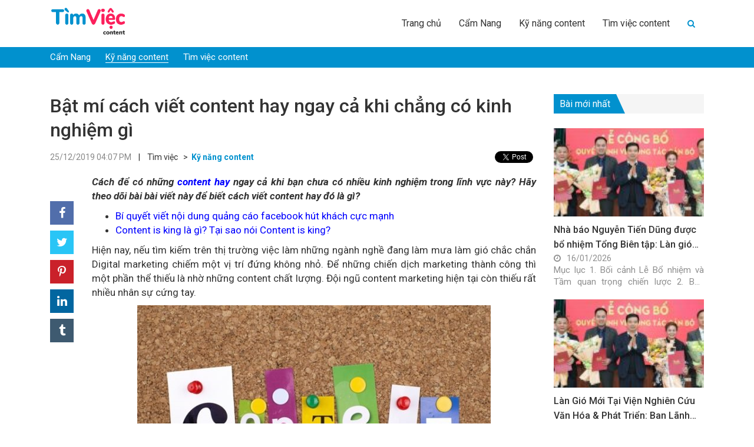

--- FILE ---
content_type: text/html; charset=UTF-8
request_url: https://timvieccontent.com/bat-mi-cach-viet-content-hay-ngay-ca-khi-chang-co-kinh-nghiem-gi-2223.html
body_size: 16693
content:
<!DOCTYPE html>
<!--[if IE 8]> <html lang="en-US" class="ie8"> <![endif]-->
<!--[if !IE]> <html lang="en-US"> <![endif]-->
<html lang="en-US">
<head>
	<meta http-equiv="X-UA-Compatible" content="IE=edge">
    <meta name="viewport" content="width=device-width, initial-scale=1">
    <meta charset="UTF-8" />
    <link rel="shortcut icon" type="image/x-icon" href="https://timvieccontent.com/favicon.ico">
              
        <meta property="fb:app_id"          content="517993769123357" /> 
        <meta property="og:type"          content="article" />
        <meta property="og:url"           content="https://timvieccontent.com/bat-mi-cach-viet-content-hay-ngay-ca-khi-chang-co-kinh-nghiem-gi-2223.html" />
        <meta property="og:title"         content="Tìm việc content" />
        <meta property="og:description"   content="Bật mí cách viết content hay ngay cả khi chẳng có kinh nghiệm gì" />
        <meta property="og:image"         content="https://img.timvieccontent.com/2019/12/cach-viet-content-hay5.jpg" />
          <link rel="profile" href="https://gmgp.org/xfn/11" />
    <link rel="pingback" href="https://timvieccontent.com/xmlrpc.php" />
    <title>Bật mí cách viết content hay ngay cả khi chẳng có kinh nghiệm gì</title>
    
<!-- This site is optimized with the Yoast SEO Premium plugin v13.1 - https://yoast.com/wordpress/plugins/seo/ -->
<meta name="description" content="Cách để có những content hay ngay cả khi bạn chưa có nhiều kinh nghiệm trong lĩnh vực này? Hãy theo dõi bài viết này để biết cách viết content hay đó là gì?"/>
<meta name="robots" content="max-snippet:-1, max-image-preview:large, max-video-preview:-1"/>
<link rel="canonical" href="https://timvieccontent.com/bat-mi-cach-viet-content-hay-ngay-ca-khi-chang-co-kinh-nghiem-gi-2223.html" />
<meta property="og:locale" content="en_US" />
<meta property="og:type" content="article" />
<meta property="og:title" content="Bật mí cách viết content hay ngay cả khi chẳng có kinh nghiệm gì" />
<meta property="og:description" content="Cách để có những content hay ngay cả khi bạn chưa có nhiều kinh nghiệm trong lĩnh vực này? Hãy theo dõi bài viết này để biết cách viết content hay đó là gì?" />
<meta property="og:url" content="https://timvieccontent.com/bat-mi-cach-viet-content-hay-ngay-ca-khi-chang-co-kinh-nghiem-gi-2223.html" />
<meta property="og:site_name" content="Tìm việc content" />
<meta property="article:section" content="Kỹ năng content" />
<meta property="article:published_time" content="2019-12-25T09:07:05+00:00" />
<meta property="article:modified_time" content="2020-04-20T07:55:42+00:00" />
<meta property="og:updated_time" content="2020-04-20T07:55:42+00:00" />
<meta property="og:image" content="https://img.timvieccontent.com/2019/12/cach-viet-content-hay5.jpg" />
<meta property="og:image:secure_url" content="https://img.timvieccontent.com/2019/12/cach-viet-content-hay5.jpg" />
<meta property="og:image:width" content="1000" />
<meta property="og:image:height" content="750" />
<meta name="twitter:card" content="summary_large_image" />
<meta name="twitter:description" content="Cách để có những content hay ngay cả khi bạn chưa có nhiều kinh nghiệm trong lĩnh vực này? Hãy theo dõi bài viết này để biết cách viết content hay đó là gì?" />
<meta name="twitter:title" content="Bật mí cách viết content hay ngay cả khi chẳng có kinh nghiệm gì" />
<meta name="twitter:image" content="https://img.timvieccontent.com/2019/12/cach-viet-content-hay5.jpg" />
<script type='application/ld+json' class='yoast-schema-graph yoast-schema-graph--main'>{"@context":"https://schema.org","@graph":[{"@type":"WebSite","@id":"https://timvieccontent.com/#website","url":"https://timvieccontent.com/","name":"T\u00ecm vi\u1ec7c content","inLanguage":"en-US","potentialAction":{"@type":"SearchAction","target":"https://timvieccontent.com/?s={search_term_string}","query-input":"required name=search_term_string"}},{"@type":"ImageObject","@id":"https://timvieccontent.com/bat-mi-cach-viet-content-hay-ngay-ca-khi-chang-co-kinh-nghiem-gi-2223.html#primaryimage","inLanguage":"en-US","url":"https://img.timvieccontent.com/2019/12/cach-viet-content-hay5.jpg","width":1000,"height":750,"caption":"B\u1eadt m\u00ed c\u00e1ch vi\u1ebft content hay ngay c\u1ea3 khi ch\u1eb3ng c\u00f3 kinh nghi\u1ec7m g\u00ec"},{"@type":"WebPage","@id":"https://timvieccontent.com/bat-mi-cach-viet-content-hay-ngay-ca-khi-chang-co-kinh-nghiem-gi-2223.html#webpage","url":"https://timvieccontent.com/bat-mi-cach-viet-content-hay-ngay-ca-khi-chang-co-kinh-nghiem-gi-2223.html","name":"B\u1eadt m\u00ed c\u00e1ch vi\u1ebft content hay ngay c\u1ea3 khi ch\u1eb3ng c\u00f3 kinh nghi\u1ec7m g\u00ec","isPartOf":{"@id":"https://timvieccontent.com/#website"},"inLanguage":"en-US","primaryImageOfPage":{"@id":"https://timvieccontent.com/bat-mi-cach-viet-content-hay-ngay-ca-khi-chang-co-kinh-nghiem-gi-2223.html#primaryimage"},"datePublished":"2019-12-25T09:07:05+00:00","dateModified":"2020-04-20T07:55:42+00:00","author":{"@id":"https://timvieccontent.com/#/schema/person/13f0a30784306c89a440dd513903e4d1"},"description":"C\u00e1ch \u0111\u1ec3 c\u00f3 nh\u1eefng content hay ngay c\u1ea3 khi b\u1ea1n ch\u01b0a c\u00f3 nhi\u1ec1u kinh nghi\u1ec7m trong l\u0129nh v\u1ef1c n\u00e0y? H\u00e3y theo d\u00f5i b\u00e0i vi\u1ebft n\u00e0y \u0111\u1ec3 bi\u1ebft c\u00e1ch vi\u1ebft content hay \u0111\u00f3 l\u00e0 g\u00ec?","breadcrumb":{"@id":"https://timvieccontent.com/bat-mi-cach-viet-content-hay-ngay-ca-khi-chang-co-kinh-nghiem-gi-2223.html#breadcrumb"}},{"@type":"BreadcrumbList","@id":"https://timvieccontent.com/bat-mi-cach-viet-content-hay-ngay-ca-khi-chang-co-kinh-nghiem-gi-2223.html#breadcrumb","itemListElement":[{"@type":"ListItem","position":1,"item":{"@type":"WebPage","@id":"https://timvieccontent.com/","url":"https://timvieccontent.com/","name":"Home"}},{"@type":"ListItem","position":2,"item":{"@type":"WebPage","@id":"https://timvieccontent.com/bat-mi-cach-viet-content-hay-ngay-ca-khi-chang-co-kinh-nghiem-gi-2223.html","url":"https://timvieccontent.com/bat-mi-cach-viet-content-hay-ngay-ca-khi-chang-co-kinh-nghiem-gi-2223.html","name":"B\u1eadt m\u00ed c\u00e1ch vi\u1ebft content hay ngay c\u1ea3 khi ch\u1eb3ng c\u00f3 kinh nghi\u1ec7m g\u00ec"}}]},{"@type":["Person"],"@id":"https://timvieccontent.com/#/schema/person/13f0a30784306c89a440dd513903e4d1","name":"thanhhang","sameAs":[]}]}</script>
<!-- / Yoast SEO Premium plugin. -->

<link rel='dns-prefetch' href='//s.w.org' />
<link rel="alternate" type="application/rss+xml" title="Tìm việc content &raquo; Bật mí cách viết content hay ngay cả khi chẳng có kinh nghiệm gì Comments Feed" href="https://timvieccontent.com/bat-mi-cach-viet-content-hay-ngay-ca-khi-chang-co-kinh-nghiem-gi-2223.html/feed" />
		<script type="text/javascript">
			window._wpemojiSettings = {"baseUrl":"https:\/\/s.w.org\/images\/core\/emoji\/12.0.0-1\/72x72\/","ext":".png","svgUrl":"https:\/\/s.w.org\/images\/core\/emoji\/12.0.0-1\/svg\/","svgExt":".svg","source":{"concatemoji":"https:\/\/timvieccontent.com\/wp-includes\/js\/wp-emoji-release.min.js?ver=5.3.20"}};
			!function(e,a,t){var n,r,o,i=a.createElement("canvas"),p=i.getContext&&i.getContext("2d");function s(e,t){var a=String.fromCharCode;p.clearRect(0,0,i.width,i.height),p.fillText(a.apply(this,e),0,0);e=i.toDataURL();return p.clearRect(0,0,i.width,i.height),p.fillText(a.apply(this,t),0,0),e===i.toDataURL()}function c(e){var t=a.createElement("script");t.src=e,t.defer=t.type="text/javascript",a.getElementsByTagName("head")[0].appendChild(t)}for(o=Array("flag","emoji"),t.supports={everything:!0,everythingExceptFlag:!0},r=0;r<o.length;r++)t.supports[o[r]]=function(e){if(!p||!p.fillText)return!1;switch(p.textBaseline="top",p.font="600 32px Arial",e){case"flag":return s([127987,65039,8205,9895,65039],[127987,65039,8203,9895,65039])?!1:!s([55356,56826,55356,56819],[55356,56826,8203,55356,56819])&&!s([55356,57332,56128,56423,56128,56418,56128,56421,56128,56430,56128,56423,56128,56447],[55356,57332,8203,56128,56423,8203,56128,56418,8203,56128,56421,8203,56128,56430,8203,56128,56423,8203,56128,56447]);case"emoji":return!s([55357,56424,55356,57342,8205,55358,56605,8205,55357,56424,55356,57340],[55357,56424,55356,57342,8203,55358,56605,8203,55357,56424,55356,57340])}return!1}(o[r]),t.supports.everything=t.supports.everything&&t.supports[o[r]],"flag"!==o[r]&&(t.supports.everythingExceptFlag=t.supports.everythingExceptFlag&&t.supports[o[r]]);t.supports.everythingExceptFlag=t.supports.everythingExceptFlag&&!t.supports.flag,t.DOMReady=!1,t.readyCallback=function(){t.DOMReady=!0},t.supports.everything||(n=function(){t.readyCallback()},a.addEventListener?(a.addEventListener("DOMContentLoaded",n,!1),e.addEventListener("load",n,!1)):(e.attachEvent("onload",n),a.attachEvent("onreadystatechange",function(){"complete"===a.readyState&&t.readyCallback()})),(n=t.source||{}).concatemoji?c(n.concatemoji):n.wpemoji&&n.twemoji&&(c(n.twemoji),c(n.wpemoji)))}(window,document,window._wpemojiSettings);
		</script>
		<style type="text/css">
img.wp-smiley,
img.emoji {
	display: inline !important;
	border: none !important;
	box-shadow: none !important;
	height: 1em !important;
	width: 1em !important;
	margin: 0 .07em !important;
	vertical-align: -0.1em !important;
	background: none !important;
	padding: 0 !important;
}
</style>
	<link rel='stylesheet' id='wp-block-library-css'  href='https://timvieccontent.com/wp-includes/css/dist/block-library/style.min.css?ver=5.3.20' type='text/css' media='all' />
<link rel='stylesheet' id='kk-star-ratings-css'  href='https://timvieccontent.com/wp-content/plugins/kk-star-ratings/public/css/kk-star-ratings.css?ver=4.1.3' type='text/css' media='all' />
<style id='kk-star-ratings-inline-css' type='text/css'>
.kk-star-ratings .kksr-stars .kksr-star {
        margin-right: 4px;
    }
    [dir="rtl"] .kk-star-ratings .kksr-stars .kksr-star {
        margin-left: 4px;
        margin-right: 0;
    }
</style>
<link rel='stylesheet' id='fixedtoc-style-css'  href='https://timvieccontent.com/wp-content/plugins/fixed-toc/frontend/assets/css/ftoc.min.css?ver=5.3.20' type='text/css' media='all' />
<style id='fixedtoc-style-inline-css' type='text/css'>
.ftwp-in-post#ftwp-container-outer { height: auto; } #ftwp-container.ftwp-wrap #ftwp-contents { width: 250px; height: auto; font-size: 0px; } .ftwp-in-post#ftwp-container-outer #ftwp-contents { height: auto; } #ftwp-container.ftwp-wrap #ftwp-trigger { width: 40px; height: 40px; font-size: 24px; } #ftwp-container #ftwp-trigger.ftwp-border-medium { font-size: 23px; } #ftwp-container.ftwp-wrap #ftwp-header { font-size: 22px; font-family: inherit; } #ftwp-container.ftwp-wrap #ftwp-header-title { font-weight: bold; } #ftwp-container.ftwp-wrap #ftwp-list { font-size: 14px; font-family: inherit; } #ftwp-container #ftwp-list.ftwp-liststyle-decimal .ftwp-anchor::before { font-size: 14px; } #ftwp-container #ftwp-list.ftwp-strong-first>.ftwp-item>.ftwp-anchor .ftwp-text { font-size: 15.4px; } #ftwp-container #ftwp-list.ftwp-strong-first.ftwp-liststyle-decimal>.ftwp-item>.ftwp-anchor::before { font-size: 15.4px; } #ftwp-container.ftwp-wrap #ftwp-trigger { color: #dd3333; background: rgba(243,243,243,0.95); } #ftwp-container.ftwp-wrap #ftwp-trigger { border-color: rgba(221,51,51,0.95); } #ftwp-container.ftwp-wrap #ftwp-contents { border-color: rgba(221,51,51,0.95); } #ftwp-container.ftwp-wrap #ftwp-header { color: #dd3333; background: rgba(243,243,243,0.95); } #ftwp-container.ftwp-wrap #ftwp-contents:hover #ftwp-header { background: #f3f3f3; } #ftwp-container.ftwp-wrap #ftwp-list { color: #dd3333; background: rgba(243,243,243,0.95); } #ftwp-container.ftwp-wrap #ftwp-contents:hover #ftwp-list { background: #f3f3f3; } #ftwp-container.ftwp-wrap #ftwp-list .ftwp-anchor:hover { color: #1e73be; } #ftwp-container.ftwp-wrap #ftwp-list .ftwp-anchor:focus, #ftwp-container.ftwp-wrap #ftwp-list .ftwp-active, #ftwp-container.ftwp-wrap #ftwp-list .ftwp-active:hover { color: #fff; } #ftwp-container.ftwp-wrap #ftwp-list .ftwp-text::before { background: rgba(221,51,51,0.95); } .ftwp-heading-target::before { background: rgba(221,51,51,0.95); }
</style>
<script type='text/javascript' src='https://timvieccontent.com/wp-includes/js/jquery/jquery.js?ver=1.12.4-wp'></script>
<script type='text/javascript' src='https://timvieccontent.com/wp-includes/js/jquery/jquery-migrate.min.js?ver=1.4.1'></script>
<link rel='https://api.w.org/' href='https://timvieccontent.com/wp-json/' />
<link rel="EditURI" type="application/rsd+xml" title="RSD" href="https://timvieccontent.com/xmlrpc.php?rsd" />
<link rel="wlwmanifest" type="application/wlwmanifest+xml" href="https://timvieccontent.com/wp-includes/wlwmanifest.xml" /> 
<meta name="generator" content="WordPress 5.3.20" />
<link rel='shortlink' href='https://timvieccontent.com/?p=2223' />
<link rel="alternate" type="application/json+oembed" href="https://timvieccontent.com/wp-json/oembed/1.0/embed?url=https%3A%2F%2Ftimvieccontent.com%2Fbat-mi-cach-viet-content-hay-ngay-ca-khi-chang-co-kinh-nghiem-gi-2223.html" />
<link rel="alternate" type="text/xml+oembed" href="https://timvieccontent.com/wp-json/oembed/1.0/embed?url=https%3A%2F%2Ftimvieccontent.com%2Fbat-mi-cach-viet-content-hay-ngay-ca-khi-chang-co-kinh-nghiem-gi-2223.html&#038;format=xml" />
    <!-- BEGIN PLUGIN CSS -->
    <link href="https://timvieccontent.com/wp-content/themes/newsv2timviec/assets/librarys/bootstrap-3.3.7-dist/css/bootstrap.min.css" rel="stylesheet">
    <link href="https://timvieccontent.com/wp-content/themes/newsv2timviec/assets/librarys/bootstrap-3.3.7-dist/css/bootstrap-theme.min.css" rel="stylesheet">
    <link href="https://timvieccontent.com/wp-content/themes/newsv2timviec/assets/librarys/font-awesome-master-4.7_full/css/font-awesome.min.css" rel="stylesheet">
    <link href="https://timvieccontent.com/wp-content/themes/newsv2timviec/assets/librarys/material-design-icons-3.0.1/material-icons.css" rel="stylesheet">
    <link href="https://timvieccontent.com/wp-content/themes/newsv2timviec/assets/librarys/OwlCarousel2-2.3.4/dist/assets/owl.carousel.min.css" rel="stylesheet">
    <link href="https://timvieccontent.com/wp-content/themes/newsv2timviec/assets/librarys/OwlCarousel2-2.3.4/dist/assets/owl.theme.default.min.css" rel="stylesheet">
    <link rel="stylesheet" href="https://fonts.googleapis.com/css2?family=Roboto:ital,wght@0,100;0,300;0,400;0,500;0,700;0,900;1,100;1,300;1,400;1,500;1,700;1,900&display=swap">
    <link href="https://timvieccontent.com/wp-content/themes/newsv2timviec/assets/css/style.css" rel="stylesheet">
    <link href="https://timvieccontent.com/wp-content/themes/newsv2timviec/assets/css/responsive.css" rel="stylesheet">
    <script src="https://timvieccontent.com/wp-content/themes/newsv2timviec/assets/librarys/jquery-3.4.1.min.js" type="text/javascript"></script>
    <script src="https://timvieccontent.com/wp-content/themes/newsv2timviec/assets/librarys/bootstrap-3.3.7-dist/js/bootstrap.min.js" type="text/javascript"></script>
    <script type="application/ld+json"> 
    {
      "@context": "https://schema.org",
      "@type": "EmploymentAgency",
      "name": "Thông Tin Việc Làm",
      "alternateName": "Cẩm nang kiến thức về tuyển dụng, tìm việc làm mới nhất hiện nay",
      "logo": "https://news.timviec.com.vn/wp-content/plugins/v2/assets/image/news.png",
      "image": "https://news.timviec.com.vn/wp-content/plugins/v2/assets/image/news.png",
      "description": "Trang tin tức tổng hợp các thông tin tuyển dụng, tìm việc làm nhanh của tất cả các nghề nghiệp hiện nay. Cung cấp cho bạn những thông tin chính xác và khách quan nhất giúp bạn tự định hướng về nghề nghiệp của bản thân mình. Từ điển nghề nghiệp việc làm: các khái niệm, kỹ năng, tố chất cần thiết của tất cả các công việc, vị trí, ngành nghề. Cập nhật những thông tin mới nhất về thị trường lao động và tuyển dụng. ",
      "hasMap": "https://www.google.com/maps/place/T%C3%ACm+Vi%E1%BB%87c:+T%E1%BA%A1o+m%E1%BA%ABu+CV+xin+vi%E1%BB%87c+Online+-+T%C3%ACm+vi%E1%BB%87c+l%C3%A0m+nhanh+t%E1%BA%A1i+nh%C3%A0/@21.0251277,105.7889983,17z/data=!3m1!4b1!4m5!3m4!1s0x3135abac100e9c7f:0xf6f18e47746a45c9!8m2!3d21.0251227!4d105.791187",  
      "url": "https://news.timviec.com.vn/",
      "telephone": "0981448766",
      "priceRange": 0,
      "address": {
        "@type": "PostalAddress",
        "streetAddress": "Tầng 5, tòa nhà Ngôi Sao - Star Tower, Dương Đình Nghệ",
        "addressLocality": "Cầu Giấy",
        "addressRegion": "Hà Nội",
        "postalCode": "100000",
        "addressCountry": "Việt Nam"
      },
      "geo": {
        "@type": "GeoCoordinates",
        "latitude": 21.0251227,
        "longitude": 105.7889983
      },
      "openingHoursSpecification": {
        "@type": "OpeningHoursSpecification",
        "dayOfWeek": [
          "Monday",
          "Tuesday",
          "Wednesday",
          "Thursday",
          "Friday"
        ],
        "opens": "00:00",
        "closes": "23:59"
      },
      "sameAs": [
        "https://www.facebook.com/timvieclamplus/",
        "https://twitter.com/tinvieclam12",
        "https://www.linkedin.com/in/thongtinvieclam/",
        "https://www.pinterest.com/tinvieclam/",
        "https://thongtinvieclam.tumblr.com/",
        "https://soundcloud.com/thongtinvieclam",
        "https://www.youtube.com/channel/UCXPSOtrIb1SUzX6PpLXgedw",
        "https://sites.google.com/site/tintimviec/",
        "https://thongtinvieclam1.blogspot.com/",
        "https://medium.com/@newstimviec",
        "https://thongtinvieclam12.wordpress.com/",
        "https://ello.co/thongtinvieclam/",
        "https://thongtinvieclam1.weebly.com/"
      ]
    }
    </script>
      <style id="tdw-css-placeholder"></style>    
      
</head>
<body cz-shortcut-listen="true" class="post-template-default single single-post postid-2223 single-format-standard has-ftoc" > <!--Thêm class tượng trưng cho mỗi trang lên <body> để tùy biến-->
    <header id="s-header" class="container-fluid">
        <div class="container">
            <div class="col-xs-6 col-sm-3 col-md-3 col-lg-3 s-logo">
                <a class="" href="https://timvieccontent.com" rel="nofollow"><img src="https://timvieccontent.com/wp-content/themes/newsv2timviec/assets/images/content.png" alt=""></a>
            </div>
            <div class="col-xs-6 col-sm-9 col-md-9 col-lg-9 s-menu">
                <nav class="primary-menu"><ul id="menu-menu-header" class="navbar-nav"><li id="menu-item-2809" class="menu-item menu-item-type-custom menu-item-object-custom menu-item-2809"><a href="/">Trang chủ</a></li>
<li id="menu-item-504" class="menu-item menu-item-type-taxonomy menu-item-object-category menu-item-504"><a href="https://timvieccontent.com/cam-nang">Cẩm Nang</a></li>
<li id="menu-item-2080" class="menu-item menu-item-type-taxonomy menu-item-object-category current-post-ancestor current-menu-parent current-post-parent menu-item-2080 active "><a href="https://timvieccontent.com/ky-nang-content">Kỹ năng content</a></li>
<li id="menu-item-2810" class="menu-item menu-item-type-taxonomy menu-item-object-category menu-item-2810"><a href="https://timvieccontent.com/tim-viec">Tìm việc content</a></li>
<li class="menu-item search"><form role="search" method="get" id="searchform" action="https://timvieccontent.com/"><div class="searchform-box"><div style="display:flex;height:32px;overflow: hidden;"><input type="text" value="" name="s" id="s" placeholder="Tìm kiếm"/><button type="submit" id="searchsubmit"><i class="fa fa-arrow-right" aria-hidden="true"></i></button></div></div><button type="button"><i class="fa fa-search" aria-hidden="true"></i></button></form></li><li class="menu-item logo-menu-mobile"><a class="" href="https://timvieccontent.com"><img src="https://timvieccontent.com/wp-content/themes/newsv2timviec/assets/images/news.png" alt=""></a></li></ul></nav>                <div class="button-menu-mobile">
                    <i class="fa fa-bars"></i>
                </div>
            </div>
        </div>
    </header><!-- /header -->
    <main id="s-main"><section class="list-category container-background">
    <div class="container">
        <div class="col-xs-12 col-sm-12 col-md-12 col-lg-12">
            <nav class="category-menu"><ul id="menu-menu-chuyen-muc" class="navbar-nav"><li id="menu-item-2811" class="menu-item menu-item-type-taxonomy menu-item-object-category menu-item-2811"><a href="https://timvieccontent.com/cam-nang">Cẩm Nang</a></li>
<li id="menu-item-2812" class="menu-item menu-item-type-taxonomy menu-item-object-category current-post-ancestor current-menu-parent current-post-parent menu-item-2812 active "><a href="https://timvieccontent.com/ky-nang-content">Kỹ năng content</a></li>
<li id="menu-item-2813" class="menu-item menu-item-type-taxonomy menu-item-object-category menu-item-2813"><a href="https://timvieccontent.com/tim-viec">Tìm việc content</a></li>
</ul></nav>        </div>
    </div>
</section>
<section class="featured-article article-by-category container-fluid">
    <div class="container">
        <div class="col-xs-12 col-sm-12 col-md-9 col-lg-9 s-post-box">
            <div class="row">
            	<div class="col-xs-12 col-sm-12 col-md-12 col-lg-12">
            		<h1>
            			Bật mí cách viết content hay ngay cả khi chẳng có kinh nghiệm gì		
                    </h1>
		            <div class="s-post-box-info">
		            	<!-- Load Facebook SDK for JavaScript -->
						<div id="fb-root"></div>
						<script async defer crossorigin="anonymous" src="https://connect.facebook.net/vi_VN/sdk.js#xfbml=1&version=v6.0&appId=517993769123357&autoLogAppEvents=1"></script>
						<span class="s-post-box-info-date">
							25/12/2019 04:07 PM						</span>&nbsp&nbsp&nbsp|&nbsp&nbsp&nbsp
						<span class="s-post-box-info-root">
							Tìm việc
						</span>&nbsp&nbsp>&nbsp
						<a href="https://timvieccontent.com/ky-nang-content" class="s-post-box-info-category">
							Kỹ năng content						</a>
						<div class="social-button-box">
                            <div class="social-button fb-like" data-href="https://timvieccontent.com/bat-mi-cach-viet-content-hay-ngay-ca-khi-chang-co-kinh-nghiem-gi-2223.html" data-width="" data-layout="button" data-action="like" data-size="small" data-share="true"></div>
                            <div class="social-button">
                                <a href="https://twitter.com/share?ref_src=twsrc%5Etfw" class="twitter-share-button" data-text="Bật mí cách viết content hay ngay cả khi chẳng có kinh nghiệm gì" data-url="https://timvieccontent.com/bat-mi-cach-viet-content-hay-ngay-ca-khi-chang-co-kinh-nghiem-gi-2223.html" data-show-count="false">Tweet</a><script async src="https://platform.twitter.com/widgets.js" charset="utf-8"></script>
                            </div>                  
                        </div>
		            </div>
            	</div>
            	<div class="col-xs-12 col-sm-12 col-md-1 col-lg-1">
            		<div id="fb-share-button">
                        <i class="fa fa-facebook"></i>
                    </div>
                    <script type="text/javascript">
                        var fbButton = document.getElementById('fb-share-button');
                        fbButton.addEventListener('click', function() {
                            window.open('https://www.facebook.com/sharer/sharer.php?u=https://timvieccontent.com',
                                'facebook-share-dialog',
                                'width=800,height=600'
                            );
                            return false;
                        });
                    </script>
                    <div id="tw-share-button">
                    <i class="fa fa-twitter" aria-hidden="true"></i>
                    </div>
                    <script type="text/javascript">
                        var twButton = document.getElementById('tw-share-button');
                        twButton.addEventListener('click', function() {
                            window.open('https://twitter.com/share?url=https://timvieccontent.com&text=Tìm việc content',
                                'twitter-share-dialog',
                                'width=800,height=600'
                            );
                            return false;
                        });
                    </script>

                    <div id="pr-share-button"> 
                    <i class="fa fa-pinterest-p" aria-hidden="true"></i>
                    </div>
                    <script type="text/javascript">
                        var prButton = document.getElementById('pr-share-button');
                        prButton.addEventListener('click', function() {
                            window.open('http://pinterest.com/pin/create/button/?url=https://timvieccontent.com&description=Tìm việc content&media=https://timvieccontent.com/wp-content/themes/newsv2timviec/assets/images/news.png',
                                'pinterest-share-dialog',
                                'width=800,height=600'
                            );
                            return false;
                        });
                    </script>

                    <div id="in-share-button"> 
                    <i class="fa fa-linkedin" aria-hidden="true"></i>
                    </div>
                    <script type="text/javascript">
                        var inButton = document.getElementById('in-share-button');
                        inButton.addEventListener('click', function() {
                            window.open('http://www.linkedin.com/shareArticle?mini=true&url=https://timvieccontent.com&title=Tìm việc content&source=https://timvieccontent.com',
                                'linkedin-share-dialog',
                                'width=800,height=600'
                            );
                            return false;
                        });
                    </script>

                    <div id="trum-share-button"> 
                    <i class="fa fa-tumblr" aria-hidden="true"></i>
                    </div>
                    <script type="text/javascript">
                        var trumButton = document.getElementById('trum-share-button');
                        trumButton.addEventListener('click', function() {
                            window.open('http://tumblr.com/widgets/share/tool?url=https://timvieccontent.com',
                                'tumblr-share-dialog',
                                'width=800,height=600'
                            );
                            return false;
                        });
                    </script>
            	</div>
            	<div class="col-xs-12 col-sm-12 col-md-11 col-lg-11">
            		<div class="s-post-box-content">
        		 		<div id="ftwp-postcontent"><p style="text-align: justify;"><em><strong>Cách để có những <a href="https://timvieccontent.com/bat-mi-cach-viet-content-hay-ngay-ca-khi-chang-co-kinh-nghiem-gi-2223.html" target="_blank" rel="noopener noreferrer">content hay</a> ngay cả khi bạn chưa có nhiều kinh nghiệm trong lĩnh vực này? Hãy theo dõi bài bài viết này để biết cách viết content hay đó là gì?</strong></em></p> <ul style="text-align: justify;"> <li><a href="https://timvieccontent.com/bi-quyet-viet-noi-dung-quang-cao-facebook-hut-khach-cuc-manh-2063.html" target="_blank" rel="noopener noreferrer">Bí quyết viết nội dung quảng cáo facebook hút khách cực mạnh</a></li> <li><a href="https://timvieccontent.com/content-is-king-la-gi-tai-sao-noi-content-is-king-2079.html" target="_blank" rel="noopener noreferrer">Content is king là gì? Tại sao nói Content is king?</a></li> </ul> <p style="text-align: justify;">Hiện nay, nếu tìm kiếm trên thị trường việc làm những ngành nghề đang làm mưa làm gió chắc chắn Digital marketing chiếm một vị trí đứng không nhỏ. Để những chiến dịch marketing thành công thì một phần thể thiếu là nhờ những content chất lượng. Đội ngũ content marketing hiện tại còn thiếu rất nhiều nhân sự cứng tay.</p> <div id="attachment_2239" style="width: 610px" class="wp-caption aligncenter"><img aria-describedby="caption-attachment-2239" class="size-full wp-image-2239" src="https://img.timvieccontent.com/2019/12/cach-viet-content-hay4.jpg" alt="Bật mí cách viết content hay ngay cả khi chẳng có kinh nghiệm gì" width="600" height="400" /><p id="caption-attachment-2239" class="wp-caption-text">Viết content</p></div> <p style="text-align: justify;">Vậy nếu bạn thích làm content marketing nhưng lại chưa có nhiều kinh nghiệm nên băn khoăn không dám thử làm. Đừng lo với những hướng dẫn <strong>cách viết content hay</strong> của chúng tôi đưa ra trong bài viết này chắc chắn dù không nhiều kinh nghiệm nhưng bạn vẫn có thể viết những nội dung ấn tượng. Vậy còn chần chờ gì nữa cùng theo dõi nào!</p> <h2 id="ftoc-nhung-cach-viet-content-hay" class="ftwp-heading" style="text-align: justify;">Những cách viết content hay</h2><div id="ftwp-container-outer" class="ftwp-in-post ftwp-float-none"><div id="ftwp-container" class="ftwp-wrap ftwp-hidden-state ftwp-minimize ftwp-middle-right"><button type="button" id="ftwp-trigger" class="ftwp-shape-round ftwp-border-medium" title="click To Maximize The Table Of Contents"><span class="ftwp-trigger-icon ftwp-icon-number"></span></button><nav id="ftwp-contents" class="ftwp-shape-square ftwp-border-medium"><header id="ftwp-header"><span id="ftwp-header-control" class="ftwp-icon-number"></span><button type="button" id="ftwp-header-minimize"></button><h3 id="ftwp-header-title">Nội dung bài viết</h3></header><ol id="ftwp-list" class="ftwp-liststyle-decimal ftwp-effect-bounce-to-right ftwp-list-nest ftwp-strong-first ftwp-colexp ftwp-colexp-icon"><li class="ftwp-item ftwp-has-sub ftwp-collapse"><button type="button" class="ftwp-icon-collapse"></button><a class="ftwp-anchor" href="#ftoc-nhung-cach-viet-content-hay"><span class="ftwp-text">Những cách viết content hay</span></a><ol class="ftwp-sub"><li class="ftwp-item"><a class="ftwp-anchor" href="#ftoc-doc-nhieu-sach"><span class="ftwp-text">Đọc nhiều sách</span></a></li><li class="ftwp-item"><a class="ftwp-anchor" href="#ftoc-thuc-hanh-viet-viet-deu-dan"><span class="ftwp-text">Thực hành viết viết đều đặn</span></a></li><li class="ftwp-item"><a class="ftwp-anchor" href="#ftoc-su-dung-nhieu-hinh-anh-va-video-minh-hoa"><span class="ftwp-text">Sử dụng nhiều hình ảnh và video minh họa</span></a></li></ol></li></ol></nav></div></div> <p style="text-align: justify;">Để có thể sáng tạo ra những nội dung hay, ấn tượng lại thu hút được sự quan tâm của người đọc bạn cần phải tự trau dồi kiến thức cho chính mình. Có thể thiếu kỹ năng nhưng bạn không thể thiếu hụt kiến thức, đặc biệt là những kiến thức hiểu biết về xã hội, cuộc sống, con người. Dưới đây là những điều bạn cần có để có thể viết được những content hay.</p> <div id="attachment_2240" style="width: 610px" class="wp-caption aligncenter"><img aria-describedby="caption-attachment-2240" class="size-full wp-image-2240" src="https://img.timvieccontent.com/2019/12/cach-viet-content-hay3.jpg" alt="Bật mí cách viết content hay ngay cả khi chẳng có kinh nghiệm gì 1" width="600" height="600" srcset="https://img.timvieccontent.com/2019/12/cach-viet-content-hay3.jpg 600w, https://img.timvieccontent.com/2019/12/cach-viet-content-hay3-420x420.jpg 420w" sizes="(max-width: 600px) 100vw, 600px" /><p id="caption-attachment-2240" class="wp-caption-text">Content is king</p></div> <h3 id="ftoc-doc-nhieu-sach" class="ftwp-heading" style="text-align: justify;">Đọc nhiều sách</h3> <p style="text-align: justify;">Văn hóa đọc là một trong những thói quen mà mỗi con người tốt nhất là nên giữ cho bản thân mình. Dù bận rộn tới đây hãy cố gắng dành ra từ 1-2 tiếng để đọc bất kì thể loại sách nào. Đọc cũng là phương pháp giúp bạn cải thiện được khả năng viết lách và sử dụng từ ngữ của chính mình.</p> <div id="attachment_2241" style="width: 610px" class="wp-caption aligncenter"><img aria-describedby="caption-attachment-2241" class="size-full wp-image-2241" src="https://img.timvieccontent.com/2019/12/cach-viet-content-hay2.jpg" alt="Bật mí cách viết content hay ngay cả khi chẳng có kinh nghiệm gì 2" width="600" height="314" /><p id="caption-attachment-2241" class="wp-caption-text">Đọc nhiều sách</p></div> <p style="text-align: justify;">Bạn băn khoăn vậy nên đọc gì để có thể viết content tốt hơn? Chúng tôi gợi ý bạn nên tìm những cuốn sách chuyên ngành liên quan đến chủ đề bạn đang chuẩn bị viết. Đọc thật nhiều những kiến thức xoay quanh nội dung bạn cần xây dựng đó chính là kiến thức căn bản để bạn có những nội dung chất lượng.</p> <blockquote><p><a href="https://timvieccontent.com/" target="_blank" rel="noopener noreferrer">Ngành nghề Content</a></p></blockquote> <p style="text-align: justify;">Hãy nhớ rằng dù kỹ năng của bạn có tốt đến mấy mà nội dung bạn xây dựng chỉ có tính chất chung chung, không rõ ràng thì hiệu quả của nội dung đó cũng sẽ sớm bị lãng quên. Đặc biệt, để có thể hiểu hơn về quy trình viết content cũng như học thêm kỹ năng về viết content bạn cũng nên nghiên cứu những cuốn sách về marketing, content để tiếp thu thêm kiến thức.</p> <h3 id="ftoc-thuc-hanh-viet-viet-deu-dan" class="ftwp-heading" style="text-align: justify;">Thực hành viết viết đều đặn</h3> <p style="text-align: justify;">Cách để có thể nâng cao trình độ viết lách chính là viết thật nhiều. Khi bạn đã có một quá trình luyện viết liên tục chắc chắn kỹ năng viết content sẽ trở nên nhuần nhuyễn. Nếu thực sự muốn theo đuổi nghề này, hãy biến việc viết lách trở thành một thói quen.</p> <div id="attachment_2242" style="width: 610px" class="wp-caption aligncenter"><img aria-describedby="caption-attachment-2242" class="size-full wp-image-2242" src="https://img.timvieccontent.com/2019/12/cach-viet-content-hay1.jpg" alt="Bật mí cách viết content hay ngay cả khi chẳng có kinh nghiệm gì 3" width="600" height="424" srcset="https://img.timvieccontent.com/2019/12/cach-viet-content-hay1.jpg 600w, https://img.timvieccontent.com/2019/12/cach-viet-content-hay1-100x70.jpg 100w, https://img.timvieccontent.com/2019/12/cach-viet-content-hay1-594x420.jpg 594w" sizes="(max-width: 600px) 100vw, 600px" /><p id="caption-attachment-2242" class="wp-caption-text">Thực hành viết đều đặn</p></div> <p style="text-align: justify;">Nếu bạn đang chơi vơi, luẩn quẩn chưa biết bắt đầu viết từ đâu thì hãy lấy giấy bút ra nốt những chú thích này nhé:</p> <ul style="text-align: justify;"> <li>Sắm một cuốn sổ dày phục vụ cho việc luyện tập viết lách. Cuốn sổ đó sẽ là công cụ bạn dùng để lưu lại những câu slogan hay, những dòng văn ấn tượng. Đến khi cần xây dựng nội dung lại bí ý tưởng thì cuốn sổ này sẽ trở thành vật cứu cánh giúp bạn khơi nguồn cảm hứng.</li> <li>Tập viết trên blog, mạng xã hội viết càng nhiều càng tốt. Khi có bất cứ một ý tưởng gì hay ho, đừng ngại bị người khác chê cười hãy viết nó ra, trình bày theo suy nghĩ của bản thân mình. Đừng ngại ngần mà chia sẻ trên những mạng xã hội, blog cá nhân, nhận những lời nhận xét từ người khác cũng là cách giúp bạn tiến bộ từng ngày.</li> <li>Đặt tiêu đề cho bài viết. Đối với content marketing tiêu đề bài viết vô cùng quan trọng, nó sẽ quyết định việc người đọc ở lại hay lướt qua bạn. Hãy chú trọng quan tâm đến tiêu đề vì đó chính là điểm lôi kéo người đọc đến với bài viết của bạn.</li> <li>Quan tâm đến cấu trúc của bài viết, một bài viết cần đầy đủ các yếu tố: mục đích bài viết? Viết cho ai? Viết để làm gì? Key message của bài viết là gì? truyền thông trên kênh nào?</li> <li>Phân tích kĩ các sản phẩm, dịch vụ bạn sẽ viết, tìm ra những điểm mạnh để liên tục nhấn mạnh trong bài viết, giúp tạo ấn tượng cho khách hàng.</li> </ul> <h3 id="ftoc-su-dung-nhieu-hinh-anh-va-video-minh-hoa" class="ftwp-heading" style="text-align: justify;">Sử dụng nhiều hình ảnh và video minh họa</h3> <p style="text-align: justify;">Một bài viết content marketing muốn thu hút người đọc ngoài việc tập trung vào nội dung bạn cũng cần phải sử dụng nhiều hình thức thể hiện chủ đề khác nhau. Việc chỉ chăm chăm chú ý vào việc viết sẽ khiến content của bạn trở nên nhàm chán. Vì vậy, hãy kết hợp cả hình ảnh và video minh họa có liên quan đến nội dung cho tăng phần thú vị.</p> <div id="attachment_2243" style="width: 610px" class="wp-caption aligncenter"><img aria-describedby="caption-attachment-2243" class="size-full wp-image-2243" src="https://img.timvieccontent.com/2019/12/cach-viet-content-hay.jpg" alt="Bật mí cách viết content hay ngay cả khi chẳng có kinh nghiệm gì 4" width="600" height="480" srcset="https://img.timvieccontent.com/2019/12/cach-viet-content-hay.jpg 600w, https://img.timvieccontent.com/2019/12/cach-viet-content-hay-525x420.jpg 525w" sizes="(max-width: 600px) 100vw, 600px" /><p id="caption-attachment-2243" class="wp-caption-text">Sử dụng nhiều hình ảnh minh họa thú vị</p></div> <p style="text-align: justify;">Bài viết trên đã giúp bạn <strong>cách viết content hay</strong> cho những người không có kinh nghiệm. Ngay từ bây giờ hãy cố gắng trau dồi thêm những kỹ năng, kiến thức cần thiết nếu muốn theo đuổi đến cùng công việc này, chúc các bạn thành công.</p> <p>&gt;&gt; Xem ngay: Bí kíp <a href="https://timviec.com.vn/viec-lam-tai-da-nang-1583992" target="_blank" rel="noopener noreferrer"><strong>tìm việc làm tại Đà Nẵng</strong></a> bổ ích dành cho các ứng viên tại thành phố này.</p> <div style="display: none;" class="kk-star-ratings kksr-valign-bottom kksr-align-right " data-id="2223" data-slug=""> <div class="kksr-stars"> <div class="kksr-stars-inactive"> <div class="kksr-star" data-star="1"> <div class="kksr-icon" style="width: 22px; height: 22px;"></div> </div> <div class="kksr-star" data-star="2"> <div class="kksr-icon" style="width: 22px; height: 22px;"></div> </div> <div class="kksr-star" data-star="3"> <div class="kksr-icon" style="width: 22px; height: 22px;"></div> </div> <div class="kksr-star" data-star="4"> <div class="kksr-icon" style="width: 22px; height: 22px;"></div> </div> <div class="kksr-star" data-star="5"> <div class="kksr-icon" style="width: 22px; height: 22px;"></div> </div> </div> <div class="kksr-stars-active" style="width: 0px;"> <div class="kksr-star"> <div class="kksr-icon" style="width: 22px; height: 22px;"></div> </div> <div class="kksr-star"> <div class="kksr-icon" style="width: 22px; height: 22px;"></div> </div> <div class="kksr-star"> <div class="kksr-icon" style="width: 22px; height: 22px;"></div> </div> <div class="kksr-star"> <div class="kksr-icon" style="width: 22px; height: 22px;"></div> </div> <div class="kksr-star"> <div class="kksr-icon" style="width: 22px; height: 22px;"></div> </div> </div> </div> <div class="kksr-legend"> <span class="kksr-muted"></span> </div> </div> </div>        		 		<!-- <div style="text-align: right;margin-bottom: 20px;">
        		 			<span class="s-post-box-info-category" style="font-size: 13px;">TimViec.com.vn</span>
        		 			<span style="font-size: 13px;"> - Website tuyển dụng trực tuyến số 1 Việt Nam</span>
        		 		</div> -->
            		</div>
            	</div>
                <div class="col-xs-12 col-sm-12 col-md-12 col-lg-12" style="margin-top:15px;">
                    <a href="https://cv.timviec.com.vn/?utm_source=news.timviec-banner&utm_medium=end-content&campaign=Organic" title="Các mẫu CV tiếng việt đang dùng nhiều hiện nay">
                        <img style="width: 100%;" src="https://timvieccontent.com/wp-content/themes/newsv2timviec/assets/images/banner-tao-cv-online-end-content.jpg" alt="Các mẫu CV tiếng việt đang dùng nhiều hiện nay">
                    </a>
                </div>
                <div class="col-xs-12 col-sm-12 col-md-12 col-lg-12 s-tag-box">
                    <span>Tags:</span>
                                    </div>
            	<div class="col-xs-12 col-sm-12 col-md-12 col-lg-12">
            		<a href="https://timvieccontent.com" class="btn btn-sm" style="border: 1px solid #e8e8e8;padding:3px 10px;color: #666">
            			<i class="fa fa-reply-all"></i>&nbsp&nbspVề trang chủ
            		</a>
                    <div class="social-button-box">
    					<div class="social-button fb-like" data-href="https://timvieccontent.com/bat-mi-cach-viet-content-hay-ngay-ca-khi-chang-co-kinh-nghiem-gi-2223.html" data-width="" data-layout="button" data-action="like" data-size="small" data-share="true"></div>
                        <div class="social-button">
                            <a href="https://twitter.com/share?ref_src=twsrc%5Etfw" class="twitter-share-button" data-text="Bật mí cách viết content hay ngay cả khi chẳng có kinh nghiệm gì" data-url="https://timvieccontent.com/bat-mi-cach-viet-content-hay-ngay-ca-khi-chang-co-kinh-nghiem-gi-2223.html" data-show-count="false">Tweet</a><script async src="https://platform.twitter.com/widgets.js" charset="utf-8"></script>
                        </div>
                    </div>
        			<hr style="margin-top:10px;">
            	</div>
            	<div class="col-xs-12 col-sm-12 col-md-12 col-lg-12">
            		<div class="title-section">
		                <p>Bài viết liên quan</p>
		            </div>
		            <div class="row">
		            			            	<div class="col-xs-12 col-sm-6 col-md-4 col-lg-4">
		            		<div class="s-post-by-category-top s-post-by-category-sidebar" style="">
				                <p>
                                    <a href="https://timvieccontent.com/cach-viet-kich-ban-huong-dan-chi-tiet-va-buoc-dieu-khien-3748.html" title="Hướng Dẫn Chi Tiết Cách Viết Kịch Bản Hiệu Quả" rel="nofollow">
                                        <img width="150" height="150" src="https://img.timvieccontent.com/2024/03/cach-viet-kich-ban-tiktok-1-150x150.jpg" class="attachment-thumbnail size-thumbnail wp-post-image" alt="Hướng Dẫn Chi Tiết Cách Viết Kịch Bản Hiệu Quả" /> 
                                    </a>
				                </p>
				                <h4>
				                    <a class="s-post-title" href="https://timvieccontent.com/cach-viet-kich-ban-huong-dan-chi-tiet-va-buoc-dieu-khien-3748.html" title="Hướng Dẫn Chi Tiết Cách Viết Kịch Bản Hiệu Quả">
				                        Hướng Dẫn Chi Tiết Cách Viết Kịch Bản Hiệu Quả				                    </a>
				                </h4>
                                <div class="s-post-date s-post-date-gray"><i class="fa fa-clock-o"></i>13/03/2024</div>
				                <p class="s-post-description" style="margin-bottom: 0">
				                    Việc viết kịch bản không chỉ là nghệ thuật mà còn là một kỹ năng. Một kịch bản tốt có...				                </p>
				            </div>
		            	</div>
		            			            	<div class="col-xs-12 col-sm-6 col-md-4 col-lg-4">
		            		<div class="s-post-by-category-top s-post-by-category-sidebar" style="">
				                <p>
                                    <a href="https://timvieccontent.com/kham-pha-loi-ich-cua-phat-trien-ky-nang-viet-lach-3736.html" title="Khám phá lợi ích của Phát triển Kỹ Năng Viết Lách." rel="nofollow">
                                        <img width="150" height="150" src="https://img.timvieccontent.com/2024/03/vietlach-150x150.jpg" class="attachment-thumbnail size-thumbnail wp-post-image" alt="Khám phá lợi ích của Phát triển Kỹ Năng Viết Lách." /> 
                                    </a>
				                </p>
				                <h4>
				                    <a class="s-post-title" href="https://timvieccontent.com/kham-pha-loi-ich-cua-phat-trien-ky-nang-viet-lach-3736.html" title="Khám phá lợi ích của Phát triển Kỹ Năng Viết Lách.">
				                        Khám phá lợi ích của Phát triển Kỹ Năng Viết Lách.				                    </a>
				                </h4>
                                <div class="s-post-date s-post-date-gray"><i class="fa fa-clock-o"></i>11/03/2024</div>
				                <p class="s-post-description" style="margin-bottom: 0">
				                    Kỹ năng viết lách không chỉ là một kỹ năng quan trọng trong việc truyền đạt ý tưởng và thông...				                </p>
				            </div>
		            	</div>
		            			            	<div class="col-xs-12 col-sm-6 col-md-4 col-lg-4">
		            		<div class="s-post-by-category-top s-post-by-category-sidebar" style="">
				                <p>
                                    <a href="https://timvieccontent.com/huong-dan-cach-viet-content-chay-ads-hay-va-hieu-qua-3726.html" title="Hướng Dẫn cách Viết Content Chạy Ads Hay và Hiệu Quả" rel="nofollow">
                                        <img width="150" height="150" src="https://img.timvieccontent.com/2024/03/cach-viet-content-facebook-1-150x150.jpg" class="attachment-thumbnail size-thumbnail wp-post-image" alt="Hướng Dẫn cách Viết Content Chạy Ads Hay và Hiệu Quả" /> 
                                    </a>
				                </p>
				                <h4>
				                    <a class="s-post-title" href="https://timvieccontent.com/huong-dan-cach-viet-content-chay-ads-hay-va-hieu-qua-3726.html" title="Hướng Dẫn cách Viết Content Chạy Ads Hay và Hiệu Quả">
				                        Hướng Dẫn cách Viết Content Chạy Ads Hay và Hiệu Quả				                    </a>
				                </h4>
                                <div class="s-post-date s-post-date-gray"><i class="fa fa-clock-o"></i>09/03/2024</div>
				                <p class="s-post-description" style="margin-bottom: 0">
				                    Viết content để chạy quảng cáo là một phần quan trọng trong chiến lược marketing của mọi doanh nghiệp. Tuy...				                </p>
				            </div>
		            	</div>
		            			            </div>
            	</div>
            </div>
        </div>
        <div class="col-xs-12 col-sm-12 col-md-3 col-lg-3 s-sidebar">
                                    <div class="row">
                            </div>
            <!-- <div class="row">
                <div class="col-xs-12 col-sm-6 col-md-12 col-lg-12">
                    <a href="https://cv.timviec.com.vn/?utm_source=news.timviec-right-banner&utm_medium=tao-cv" class="s-poster s-poster-1 hidden-sm">
                        <img src="https://timvieccontent.com/wp-content/themes/newsv2timviec/assets/images/new.png" alt="">
                    </a>
                </div>
            </div> -->
                                        <div class="title-section">
                    <p>Bài mới nhất</p>
                </div>
                        <div class="row">
                                    <div class="col-xs-12 col-sm-6 col-md-12 col-lg-12">
                        <div class="s-post-by-category-top s-post-by-category-sidebar">
                            <p>
                                <a href="https://timvieccontent.com/nha-bao-nguyen-tien-dung-duoc-bo-nhiem-tong-bien-tap-lan-gio-moi-cho-tap-chi-dien-tu-van-hoa-va-phat-trien-4108.html" title="Nhà báo Nguyễn Tiến Dũng được bổ nhiệm Tổng Biên tập: Làn gió mới cho Tạp chí điện tử Văn hóa và Phát triển" rel="nofollow">
                                    <img width="150" height="150" src="https://img.timvieccontent.com/2026/01/2c867fae0c8b913c3c23bba5e3460994-150x150.jpg" class="attachment-thumbnail size-thumbnail wp-post-image" alt="Nhà báo Nguyễn Tiến Dũng được bổ nhiệm Tổng Biên tập: Làn gió mới cho Tạp chí điện tử Văn hóa và Phát triển" /> 
                                </a>
                            </p>
                            <h4>
                                <a class="s-post-title" href="https://timvieccontent.com/nha-bao-nguyen-tien-dung-duoc-bo-nhiem-tong-bien-tap-lan-gio-moi-cho-tap-chi-dien-tu-van-hoa-va-phat-trien-4108.html"
                                   title="Nhà báo Nguyễn Tiến Dũng được bổ nhiệm Tổng Biên tập: Làn gió mới cho Tạp chí điện tử Văn hóa và Phát triển">
                                    Nhà báo Nguyễn Tiến Dũng được bổ nhiệm Tổng Biên tập: Làn gió mới cho&hellip;                                </a>
                            </h4>
                            <div class="s-post-date s-post-date-gray"><i class="fa fa-clock-o"></i>16/01/2026</div>
                            <p class="s-post-description">
                                M&#7909;c l&#7909;c 1. B&#7889;i c&#7843;nh L&#7877; B&#7893; nhi&#7879;m v&agrave; T&#7847;m quan tr&#7885;ng chi&#7871;n l&#432;&#7907;c 2. Ban L&atilde;nh &#273;&#7841;o m&#7899;i v&agrave;&hellip;                            </p>
                        </div>
                    </div>
                                    <div class="col-xs-12 col-sm-6 col-md-12 col-lg-12">
                        <div class="s-post-by-category-top s-post-by-category-sidebar">
                            <p>
                                <a href="https://timvieccontent.com/lan-gio-moi-tai-vien-nghien-cuu-van-hoa-phat-trien-ban-lanh-dao-moi-va-cam-ket-cho-tuong-lai-4103.html" title="Làn Gió Mới Tại Viện Nghiên Cứu Văn Hóa &#038; Phát Triển: Ban Lãnh Đạo Mới Và Cam Kết Cho Tương Lai" rel="nofollow">
                                    <img width="150" height="150" src="https://img.timvieccontent.com/2026/01/0a15243f7fe88a462af0c3a3056a43b1-150x150.jpg" class="attachment-thumbnail size-thumbnail wp-post-image" alt="Làn Gió Mới Tại Viện Nghiên Cứu Văn Hóa &#038; Phát Triển: Ban Lãnh Đạo Mới Và Cam Kết Cho Tương Lai" /> 
                                </a>
                            </p>
                            <h4>
                                <a class="s-post-title" href="https://timvieccontent.com/lan-gio-moi-tai-vien-nghien-cuu-van-hoa-phat-trien-ban-lanh-dao-moi-va-cam-ket-cho-tuong-lai-4103.html"
                                   title="Làn Gió Mới Tại Viện Nghiên Cứu Văn Hóa &#038; Phát Triển: Ban Lãnh Đạo Mới Và Cam Kết Cho Tương Lai">
                                    Làn Gió Mới Tại Viện Nghiên Cứu Văn Hóa &#038; Phát Triển: Ban Lãnh Đạo&hellip;                                </a>
                            </h4>
                            <div class="s-post-date s-post-date-gray"><i class="fa fa-clock-o"></i>16/01/2026</div>
                            <p class="s-post-description">
                                M&#7909;c l&#7909;c: 1. L&#7877; c&ocirc;ng b&#7889; v&agrave; ra m&#7855;t ban l&atilde;nh &#273;&#7841;o m&#7899;i: D&#7845;u m&#7889;c quan tr&#7885;ng 2. Ch&acirc;n dung&hellip;                            </p>
                        </div>
                    </div>
                                    <div class="col-xs-12 col-sm-6 col-md-12 col-lg-12">
                        <div class="s-post-by-category-top s-post-by-category-sidebar">
                            <p>
                                <a href="https://timvieccontent.com/tan-tong-bien-tap-tap-chi-van-hoa-va-phat-trien-su-menh-va-dinh-huong-tuong-lai-4098.html" title="Tân Tổng Biên tập Tạp chí Văn hóa và Phát triển: Sứ mệnh và định hướng tương lai" rel="nofollow">
                                    <img width="150" height="150" src="https://img.timvieccontent.com/2026/01/e2b39a17642d6232378a2995e475633e-150x150.jpg" class="attachment-thumbnail size-thumbnail wp-post-image" alt="Tân Tổng Biên tập Tạp chí Văn hóa và Phát triển: Sứ mệnh và định hướng tương lai" /> 
                                </a>
                            </p>
                            <h4>
                                <a class="s-post-title" href="https://timvieccontent.com/tan-tong-bien-tap-tap-chi-van-hoa-va-phat-trien-su-menh-va-dinh-huong-tuong-lai-4098.html"
                                   title="Tân Tổng Biên tập Tạp chí Văn hóa và Phát triển: Sứ mệnh và định hướng tương lai">
                                    Tân Tổng Biên tập Tạp chí Văn hóa và Phát triển: Sứ mệnh và định&hellip;                                </a>
                            </h4>
                            <div class="s-post-date s-post-date-gray"><i class="fa fa-clock-o"></i>16/01/2026</div>
                            <p class="s-post-description">
                                M&#7909;c l&#7909;c 1. L&agrave;n gi&oacute; m&#7899;i t&#7841;i T&#7841;p ch&iacute; V&#259;n h&oacute;a v&agrave; Ph&aacute;t tri&#7875;n 2. Ch&acirc;n dung t&acirc;n T&#7893;ng Bi&ecirc;n&hellip;                            </p>
                        </div>
                    </div>
                            </div>
        </div>
    </div>
</section>
	    
        <section class="form-register container-fluid">
            <div class="container">
                <div class="col-xs-12 col-sm-12 col-md-12 col-lg-12">
                    <div class="form-register-box" style="background-image: url('https://timvieccontent.com/wp-content/themes/newsv2timviec/assets/images/bg-follow-us.png');background-repeat: no-repeat;background-position: center center;background-size: cover;padding: 25px 0;">
                        <div class="form-register-box-child">
                            <div class="form-register-box-left">
                                <div>Theo dõi chúng tôi</div>
                                <p><span>Chúng tôi thích chia sẻ những ưu đãi mới và các chương trình</span></p>
                                <div>
                                    <a href="https://www.facebook.com/Timviec.com.vn19/"><i class="fa fa-facebook"></i></a>
                                    <a href="https://www.linkedin.com/in/tuyendungvieclam"><i class="fa fa-linkedin"></i></a>
                                    <!-- <a href="https://timvieccontent.com"><i class="fa fa-google-plus"></i></a> -->
                                    <a href="https://www.youtube.com/channel/UCUPGScS_hGmJV5plKpJ9Oow"><i class="fa fa-youtube"></i></a>
                                </div>
                            </div>
                            <div class="form-register-box-left form-register-box-right">
                                <div>Đăng ký nhận tin</div>
                                <p><span>Nhận bài viết qua email cùng HR Insider - Timviec.</span></p>
                                <form id="form_contact">
                                    <div>
                                        <input type="email" name="email" size="40" aria-required="true" placeholder="Nhập địa chỉ email ...">
                                    </div>
                                    <input type="submit" value="Gửi" class="wpcf7-form-control wpcf7-submit">
                                </form>
                            </div>
                        </div>
                    </div>
                </div>
            </div>
        </section>
    </main> <!--end #container -->
        <script type="text/javascript" src="https://cdnjs.cloudflare.com/ajax/libs/jquery-validate/1.19.1/jquery.validate.min.js"></script>
        <script src="https://cdn.jsdelivr.net/npm/sweetalert2@9"></script>
        <script type="text/javascript">
            jQuery(function ($) {

                $("#form_contact").validate({
                    rules: {
                        email: {
                            required: true,
                            email: true
                        }
                    },
                    messages: {
                        email: {
                            required: "Địa chỉ email yêu cầu",
                            email: "Vui lòng nhập đúng định dạng email"
                        }
                    },
                    submitHandler: function(form) {
                        $.ajax({
                            url:'https://timvieccontent.com/wp-admin/admin-ajax.php',
                            type:'POST',
                            data:{
                                action:'send_contact',
                                email: $(form).find('input[type=email]').val()
                            },
                            success:function (res) {
                                let result = JSON.parse(res);
                                Swal.fire({
                                    position: 'center-center',
                                    icon: result.status,
                                    title: result.message,
                                    showConfirmButton: false,
                                    timer: 1000
                                });
                                $(form)[0].reset();
                            }
                        })
                    }
                });

            })

        </script>
    <footer id="s-footer" class="container-fluid" style="margin-top: 50px;background: #F7F7F7;padding-top: 30px;">
        <div class="container">
                        <div class="col-xs-12 col-sm-12 col-md-12 col-lg-12 mb-2">
                <hr>
                <ul class="list-inline" style="line-height: 26px;">
                                    </ul>
                <hr>
            </div>
            <div class="col-xs-12 col-sm-8 col-md-4 col-lg-4 clearfix">
                <div><a href="https://timvieccontent.com/"><img style="width: 180px;margin-bottom:10px;" src="https://timvieccontent.com/wp-content/themes/newsv2timviec/assets/images/content.png" alt=""></a></div>
                <h5><b style="font-size: 16px;">Công ty TNHH Truyền thông Tầm Nhìn Cộng</b></h5>
                <p>
                    <i class="fa fa-map-marker"></i>
                    <span>Địa chỉ: Tầng 2 tòa nhà Ngôi Sao, Dương Đình Nghệ, Cầu Giấy, Hà Nội</span>
                </p>
                <p>
                    <i class="fa fa-phone"></i>
                    <span>SĐT: 0981 448 766</span>
                </p>
                <p>
                    <i class="fa fa-envelope"></i>
                    <span>Email: <a href="/cdn-cgi/l/email-protection" class="__cf_email__" data-cfemail="f890978c8a97b88c91958e919d9bd69b9795d68e96">[email&#160;protected]</a></span>
                </p>        
            </div>
            <style type="text/css">
                .clearfix_f > div{
                    min-height: 130px
                }
            </style>
            <div class="col-xs-12 col-sm-4 col-md-4 col-lg-4 clearfix_f">
                <div>
                    <h6 style="margin-bottom: 28px;font-size: 20px;"><b>VỀ CHÚNG TÔI</b></h6>
                    <!--                     <p><a style="display: -webkit-box;-webkit-line-clamp: 1;-webkit-box-orient: vertical;overflow: hidden;" href="https://timvieccontent.com/cach-viet-cv-xin-viec-marketing-3465.html" title="Cách viết CV xin việc Marketing &#8220;cưa đổ&#8221; trái tim nhà tuyển dụng">Cách viết CV xin việc Marketing &#8220;cưa đổ&#8221; trái tim nhà tuyển dụng</a></p>
                                        <p><a style="display: -webkit-box;-webkit-line-clamp: 1;-webkit-box-orient: vertical;overflow: hidden;" href="https://timvieccontent.com/tuyen-cong-tac-vien-viet-bai-tai-nha-3386.html" title="Khám phá top 5 website tuyển cộng tác viên viết bài tại nhà uy tín">Khám phá top 5 website tuyển cộng tác viên viết bài tại nhà uy tín</a></p>
                                        <p><a style="display: -webkit-box;-webkit-line-clamp: 1;-webkit-box-orient: vertical;overflow: hidden;" href="https://timvieccontent.com/nhan-vien-content-marketing-3383.html" title="Một số lưu ý khi xin việc nhân viên content marketing">Một số lưu ý khi xin việc nhân viên content marketing</a></p>
                                        <p><a style="display: -webkit-box;-webkit-line-clamp: 1;-webkit-box-orient: vertical;overflow: hidden;" href="https://timvieccontent.com/tuyen-cong-tac-vien-content-3378.html" title="Tham khảo quy trình tuyển cộng tác viên content chuyên nghiệp">Tham khảo quy trình tuyển cộng tác viên content chuyên nghiệp</a></p>
                                        <p><a style="display: -webkit-box;-webkit-line-clamp: 1;-webkit-box-orient: vertical;overflow: hidden;" href="https://timvieccontent.com/cach-dang-bai-tuyen-dung-tren-facebook-3373.html" title="Cách đăng bài tuyển dụng trên facebook thu hút nhiều ứng viên">Cách đăng bài tuyển dụng trên facebook thu hút nhiều ứng viên</a></p>
                     -->
                    <p style="text-align: justify;">Tổng hợp hàng ngàn tin tuyển dụng việc làm Content lương thưởng hấp dẫn từ các nhà tuyển dụng hàng đầu Việt Nam. Ứng tuyển ngay hôm nay!</p>
                </div>
            </div>
            <!-- <div class="col-xs-6 col-sm-4 col-md-2 col-lg-2 clearfix_f">
                <div>
                    <h6 style="margin-bottom: 20px;"><b>KỸ NĂNG VĂN PHÒNG</b></h6>
                                        <p><a style="display: -webkit-box;-webkit-line-clamp: 1;-webkit-box-orient: vertical;overflow: hidden;" href="https://timvieccontent.com/nha-bao-nguyen-tien-dung-duoc-bo-nhiem-tong-bien-tap-lan-gio-moi-cho-tap-chi-dien-tu-van-hoa-va-phat-trien-4108.html" title="Nhà báo Nguyễn Tiến Dũng được bổ nhiệm Tổng Biên tập: Làn gió mới cho Tạp chí điện tử Văn hóa và Phát triển">Nhà báo Nguyễn Tiến Dũng được bổ nhiệm Tổng Biên tập: Làn gió mới cho&hellip;</a></p>
                                        <p><a style="display: -webkit-box;-webkit-line-clamp: 1;-webkit-box-orient: vertical;overflow: hidden;" href="https://timvieccontent.com/lan-gio-moi-tai-vien-nghien-cuu-van-hoa-phat-trien-ban-lanh-dao-moi-va-cam-ket-cho-tuong-lai-4103.html" title="Làn Gió Mới Tại Viện Nghiên Cứu Văn Hóa &#038; Phát Triển: Ban Lãnh Đạo Mới Và Cam Kết Cho Tương Lai">Làn Gió Mới Tại Viện Nghiên Cứu Văn Hóa &#038; Phát Triển: Ban Lãnh Đạo&hellip;</a></p>
                                        <p><a style="display: -webkit-box;-webkit-line-clamp: 1;-webkit-box-orient: vertical;overflow: hidden;" href="https://timvieccontent.com/tan-tong-bien-tap-tap-chi-van-hoa-va-phat-trien-su-menh-va-dinh-huong-tuong-lai-4098.html" title="Tân Tổng Biên tập Tạp chí Văn hóa và Phát triển: Sứ mệnh và định hướng tương lai">Tân Tổng Biên tập Tạp chí Văn hóa và Phát triển: Sứ mệnh và định&hellip;</a></p>
                                        <p><a style="display: -webkit-box;-webkit-line-clamp: 1;-webkit-box-orient: vertical;overflow: hidden;" href="https://timvieccontent.com/tong-bien-tap-la-gi-chan-dung-su-menh-nguoi-thuyen-truong-bao-chi-hien-dai-4095.html" title="Tổng Biên Tập Là Gì? Chân Dung &#038; Sứ Mệnh Người &#8216;Thuyền Trưởng&#8217; Báo Chí Hiện Đại">Tổng Biên Tập Là Gì? Chân Dung &#038; Sứ Mệnh Người &#8216;Thuyền Trưởng&#8217; Báo Chí&hellip;</a></p>
                                        <p><a style="display: -webkit-box;-webkit-line-clamp: 1;-webkit-box-orient: vertical;overflow: hidden;" href="https://timvieccontent.com/chan-dong-hoc-thuat-giao-su-bi-rut-12-bai-bao-vi-tu-duyet-cho-chinh-minh-4093.html" title="Chấn động học thuật: Giáo sư bị rút 12 bài báo vì tự duyệt cho chính mình">Chấn động học thuật: Giáo sư bị rút 12 bài báo vì tự duyệt cho&hellip;</a></p>
                                    </div>
            </div> -->
            <div class="col-xs-6 col-sm-4 col-md-2 col-lg-2 clearfix_f">
                <div>
                    <h6 style="margin-bottom: 20px;"><b>KẾT NỐI</b></h6>
                    <!--  -->
                    <p class="social-footer">
                        <a href="https://www.facebook.com/Timviec.com.vn19/"><i class="fa fa-facebook"></i></a>
                        <a href="https://www.linkedin.com/in/tuyendungvieclam"><i class="fa fa-linkedin"></i></a>
                        <!-- <a href="https://timvieccontent.com"><i class="fa fa-google-plus"></i></a> -->
                        <a href="https://www.youtube.com/channel/UCUPGScS_hGmJV5plKpJ9Oow"><i class="fa fa-youtube"></i></a>
                    </p>
                    <p><a href="http://eyeplus.vn/" title="" style="width:100%;display: block;" rel="nofollow"> 
                    <img width="80px" src="https://timvieccontent.com/wp-content/themes/newsv2timviec/assets/images/_dmca_premi_badge_2.png" alt=""></a></p>
                    <p><a href="http://eyeplus.vn/" title="" style="width:100%;display: block;" rel="nofollow">
                    <img width="100px" src="https://timvieccontent.com/wp-content/themes/newsv2timviec/assets/images/bo_cong_thuong.jpg" alt=""></a></p>
                </div>
            </div>
            <div class="col-xs-6 col-sm-4 col-md-2 col-lg-2 clearfix_f">
                <div>
                    <!-- <h6 style="margin-bottom: 20px;"><b>THƯ GIÃN</b></h6> -->
                    <!--  -->
                    <p><a href="http://eyeplus.vn/" title="" style="width:100%;display: block;" rel="nofollow"> 
                    <img width="120px" src="https://timvieccontent.com/wp-content/themes/newsv2timviec/assets/images/EyePlus.png" alt=""></a></p>
                    <!-- <h5 class="" style="margin-bottom:5px;">Công ty TNHH Eyeplus Online</h5> -->
                    <p class="" style="font-size: 13px;color: #666;">Giấy phép hoạt động dịch vụ việc làm số 54/2019/SLĐTBXH-GP do Sở lao động thương binh và xã hội cấp ngày 30 tháng 12 năm 2019.</p>
                </div> 
            </div>
        </div>
    </footer>
    <div class="background-menu-mobile"></div>
    <a id="button-back-to-top"></a>
    <!--[if lte IE 9]>
			<script>
				(function($) {
					$(document).ready(function() {
						$( '#ftwp-container' ).addClass( 'ftwp-ie9' );
					});
				})(jQuery);
			</script>
		<![endif]-->
<script data-cfasync="false" src="/cdn-cgi/scripts/5c5dd728/cloudflare-static/email-decode.min.js"></script><script type='text/javascript'>
/* <![CDATA[ */
var kk_star_ratings = {"action":"kk-star-ratings","endpoint":"https:\/\/timvieccontent.com\/wp-admin\/admin-ajax.php","nonce":"a6a0b05ca3"};
/* ]]> */
</script>
<script type='text/javascript' src='https://timvieccontent.com/wp-content/plugins/kk-star-ratings/public/js/kk-star-ratings.js?ver=4.1.3'></script>
<script type='text/javascript'>
/* <![CDATA[ */
var fixedtocOption = {"showAdminbar":"","inOutEffect":"zoom","isNestedList":"1","isColExpList":"1","showColExpIcon":"1","isAccordionList":"1","isQuickMin":"1","isEscMin":"1","isEnterMax":"1","fixedMenu":"","scrollOffset":"10","fixedOffsetX":"8","fixedOffsetY":"0","fixedPosition":"middle-right","contentsFixedHeight":"","inPost":"1","contentsFloatInPost":"none","contentsWidthInPost":"250","contentsHeightInPost":"","inWidget":"","fixedWidget":"","triggerBorder":"medium","contentsBorder":"medium","triggerSize":"40","debug":"0","contentsColexpInit":""};
/* ]]> */
</script>
<script type='text/javascript' src='https://timvieccontent.com/wp-content/plugins/fixed-toc/frontend/assets/js/ftoc.min.js?ver=5.3.20'></script>
<script type='text/javascript' src='https://timvieccontent.com/wp-includes/js/wp-embed.min.js?ver=5.3.20'></script>

    <!-- GA all site news, hr, timviec, cv -->
    <script async src="https://www.googletagmanager.com/gtag/js?id=UA-141604555-11"></script>
    <script>
    window.dataLayer = window.dataLayer || [];
    function gtag(){dataLayer.push(arguments);}
    gtag('js', new Date());
    gtag('config', 'UA-141604555-11');
    </script>
    <!-- Global site tag (gtag.js) - Google Analytics -->
    <script async src="https://www.googletagmanager.com/gtag/js?id=UA-141604555-27"></script>
    <script>
    window.dataLayer = window.dataLayer || [];
    function gtag(){dataLayer.push(arguments);}
    gtag('js', new Date());
    gtag('config', 'UA-141604555-27');
    </script>
    <!-- Global site tag (gtag.js) - Google Analytics -->

    <script type="application/ld+json">
    {
    "@context": "https://schema.org",
    "@type": "EmploymentAgency",
    "name": "Thông Tin Việc Làm",
    "alternateName": "Cẩm nang kiến thức về tuyển dụng, tìm việc làm mới nhất hiện nay",
    "logo": "https://news.timviec.com.vn/wp-content/plugins/v2/assets/image/news.png",
    "image": "https://news.timviec.com.vn/wp-content/plugins/v2/assets/image/news.png",
    "description": "Trang tin tức tổng hợp các thông tin tuyển dụng, tìm việc làm nhanh của tất cả các nghề nghiệp hiện nay. Cung cấp cho bạn những thông tin chính xác và khách quan nhất giúp bạn tự định hướng về nghề nghiệp của bản thân mình. Từ điển nghề nghiệp việc làm: các khái niệm, kỹ năng, tố chất cần thiết của tất cả các công việc, vị trí, ngành nghề. Cập nhật những thông tin mới nhất về thị trường lao động và tuyển dụng. ",
    "hasMap": "https://www.google.com/maps/place/T%C3%ACm+Vi%E1%BB%87c:+T%E1%BA%A1o+m%E1%BA%ABu+CV+xin+vi%E1%BB%87c+Online+-+T%C3%ACm+vi%E1%BB%87c+l%C3%A0m+nhanh+t%E1%BA%A1i+nh%C3%A0/@21.0251277,105.7889983,17z/data=!3m1!4b1!4m5!3m4!1s0x3135abac100e9c7f:0xf6f18e47746a45c9!8m2!3d21.0251227!4d105.791187",
    "url": "https://news.timviec.com.vn/",
    "telephone": "0981448766",
    "priceRange": 0,
    "address": {
    "@type": "PostalAddress",
    "streetAddress": "Tầng 5, tòa nhà Ngôi Sao - Star Tower, Dương Đình Nghệ",
    "addressLocality": "Cầu Giấy",
    "addressRegion": "Hà Nội",
    "postalCode": "100000",
    "addressCountry": "Việt Nam"
    },
    "geo": {
    "@type": "GeoCoordinates",
    "latitude": 21.0251227,
    "longitude": 105.7889983
    },
    "openingHoursSpecification": {
    "@type": "OpeningHoursSpecification",
    "dayOfWeek": [
    "Monday",
    "Tuesday",
    "Wednesday",
    "Thursday",
    "Friday"
    ],
    "opens": "00:00",
    "closes": "23:59"
    },
    "sameAs": [
    "https://www.facebook.com/timvieclamplus/",
    "https://twitter.com/tinvieclam12",
    "https://www.linkedin.com/in/thongtinvieclam/",
    "https://www.pinterest.com/tinvieclam/",
    "https://thongtinvieclam.tumblr.com/",
    "https://soundcloud.com/thongtinvieclam",
    "https://www.youtube.com/channel/UCXPSOtrIb1SUzX6PpLXgedw",
    "https://sites.google.com/site/tintimviec/",
    "https://thongtinvieclam1.blogspot.com/",
    "https://medium.com/@newstimviec",
    "https://thongtinvieclam12.wordpress.com/",
    "https://ello.co/thongtinvieclam/",
    "https://thongtinvieclam1.weebly.com/"
    ]
    }
    </script>
	<script src="https://timvieccontent.com/wp-content/themes/newsv2timviec/assets/librarys/OwlCarousel2-2.3.4/dist/owl.carousel.min.js" type="text/javascript"></script>
	<script src="https://timvieccontent.com/wp-content/themes/newsv2timviec/assets/js/script.js" type="text/javascript"></script>
    <!--     <script type="text/javascript">
        var sidebar = $('.s-sidebar'); 
        var formRegister = $('.form-register'); 
        var footer = $('#s-footer'); 
        var content = $('#s-main > section.featured-article.article-by-category.container-fluid > div > div:first-child');
        var s_scroll_sidebar = 0;
        var sidebarToTop = sidebar.offset().top - parseFloat(sidebar.css('marginTop').replace(/auto/, 0));
        var footToTop = footer.offset().top - parseFloat(footer.css('marginTop').replace(/auto/, 0));
        var widthSidebar = sidebar.outerWidth();
        var formRegisterTop = formRegister.offset().top - $(window).height();
        var toleftSidebar = sidebar.offset().left;
        var heightSidebar = sidebar.height();
        var heightScreen = $(window).height();
        var heightFooter = footer.height();
        var heightFormRegister = formRegister.height();
        var scrollToTopFormRegister = formRegister.offset().top;
        var contentHeight = content.height();
        $(window).scroll(function() {
            var s_scroll_sidebar_new = $(window).scrollTop();
            if (s_scroll_sidebar_new > sidebarToTop && heightSidebar < contentHeight) {
              if (s_scroll_sidebar_new + heightScreen < scrollToTopFormRegister) {
                sidebar.removeClass('s-sidebar-fix-footer-bottom').removeAttr('style');
                if (s_scroll_sidebar_new > s_scroll_sidebar) {
                    sidebar.addClass('s-sidebar-fix-bottom').removeAttr('style');
                    sidebar.removeClass('s-sidebar-fix-top').removeAttr('style');
                    sidebar.css('top',-(heightSidebar - heightScreen));
                }else{
                    sidebar.addClass('s-sidebar-fix-top').removeAttr('style');
                    sidebar.removeClass('s-sidebar-fix-bottom').removeAttr('style');
                }
                sidebar.css('width',widthSidebar);
                sidebar.css('left',toleftSidebar);
              } else {
                sidebar.removeClass('s-sidebar-fix-top').removeAttr('style');
                sidebar.removeClass('s-sidebar-fix-bottom').removeAttr('style');
                sidebar.addClass('s-sidebar-fix-footer-bottom').removeAttr('style');
                sidebar.css('width',widthSidebar);
              }
            } else {
                sidebar.removeClass('s-sidebar-fix-top').removeAttr('style');
                sidebar.removeClass('s-sidebar-fix-bottom').removeAttr('style');
            } 
            s_scroll_sidebar = s_scroll_sidebar_new;
        });
    </script>
     -->
<script defer src="https://static.cloudflareinsights.com/beacon.min.js/vcd15cbe7772f49c399c6a5babf22c1241717689176015" integrity="sha512-ZpsOmlRQV6y907TI0dKBHq9Md29nnaEIPlkf84rnaERnq6zvWvPUqr2ft8M1aS28oN72PdrCzSjY4U6VaAw1EQ==" data-cf-beacon='{"version":"2024.11.0","token":"8b0d41ef155c43899ea187f697ecaac1","r":1,"server_timing":{"name":{"cfCacheStatus":true,"cfEdge":true,"cfExtPri":true,"cfL4":true,"cfOrigin":true,"cfSpeedBrain":true},"location_startswith":null}}' crossorigin="anonymous"></script>
</body> <!--end body-->
</html> <!--end html --> 